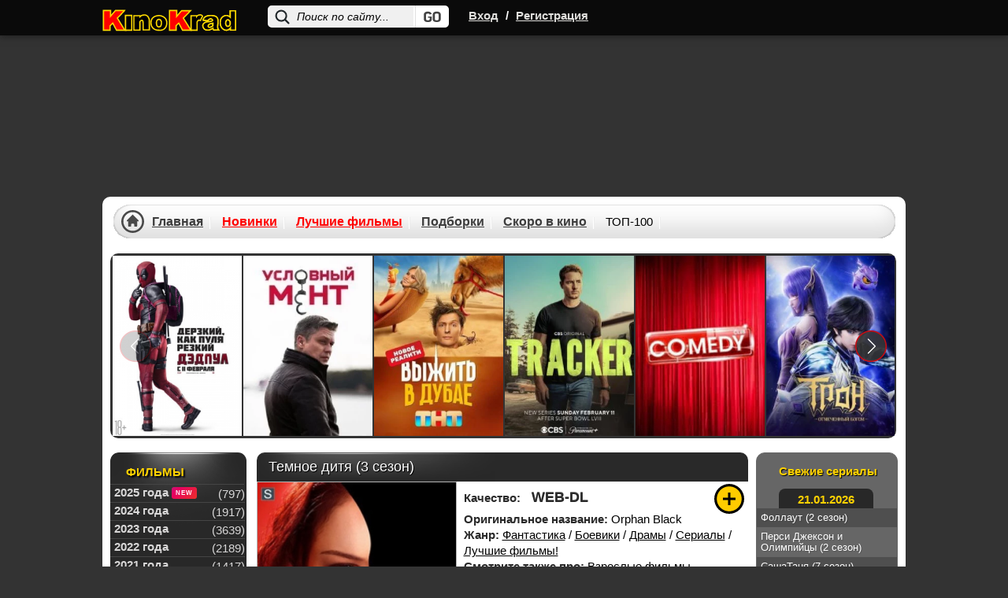

--- FILE ---
content_type: text/html; charset=utf-8
request_url: https://kinokrad.cc/281617-temnoe-ditya-3-sezon-2015.html
body_size: 18312
content:
<!DOCTYPE html>
<html xmlns="https://www.w3.org/1999/xhtml" xml:lang="ru" lang="ru">
    <head>
        <link href="/templates/kinokradcc/css/styles_base.css?v11137" rel="preload" as="style">
        <link href="/templates/kinokradcc/css/styles-optimized-adaptive.css?v11172" rel="preload" as="style">
        <link href="/templates/kinokradcc/css/styles1.css?v111362" rel="preload" as="style">
        <link href="/templates/kinokradcc/css/styles-optimized-cats.css?v11139" rel="preload" as="style">
        <link href="/templates/kinokradcc/css/slick.css?v11134" rel="preload" as="style">
        <link href="/templates/kinokradcc/images/placeholder.png" rel="preload" as="image">
        <link href="https://kinokrad.cc" rel="dns-prefetch">
        <link href="https://kinokrad.cc" rel="preconnect">
        
        <link href="https://kinokrad.cc/uploads/img/tb3/4dbd9f47af3161763b2dd2724dec53f1.webp" rel="preload" as="image">
        
        <title>Темное дитя (3 сезон) смотреть онлайн бесплатно все серии</title>
<meta name="charset" content="utf-8">
<meta name="title" content="Темное дитя (3 сезон) смотреть онлайн бесплатно все серии">
<meta name="description" content="Тема несправедливости жизни уже избита изрядно. Но как перестать говорить об это, если тут и там мы находит этому самые наглядные подтверждения? Главная героиня канадско-американского сериала «Темное дитя» 3 сезон – поистине несчастная девушка. За вс">
<meta name="keywords" content="">
<meta name="generator" content="DataLife Engine (https://dle-news.ru)">
<link rel="canonical" href="https://kinokrad.cc/281617-temnoe-ditya-3-sezon-2015.html">
<link rel="search" type="application/opensearchdescription+xml" title="КиноКрад - Фильмы и сериалы смотреть онлайн" href="https://kinokrad.cc/index.php?do=opensearch">
<meta property="twitter:card" content="summary">
<meta property="twitter:title" content="Темное дитя (3 сезон) смотреть онлайн бесплатно все серии">
<meta property="twitter:url" content="https://kinokrad.cc/281617-temnoe-ditya-3-sezon-2015.html">
<meta property="twitter:description" content="Тема несправедливости жизни уже избита изрядно. Но как перестать говорить об это, если тут и там мы находит этому самые наглядные подтверждения? Главная героиня канадско-американского сериала «Темное дитя» 3 сезон – поистине несчастная девушка. За всю свою не столь длительную жизнь она перенесла">
<meta property="og:type" content="article">
<meta property="og:site_name" content="КиноКрад - Фильмы и сериалы смотреть онлайн">
<meta property="og:title" content="Темное дитя (3 сезон) смотреть онлайн бесплатно все серии">
<meta property="og:url" content="https://kinokrad.cc/281617-temnoe-ditya-3-sezon-2015.html">
<meta property="og:description" content="Тема несправедливости жизни уже избита изрядно. Но как перестать говорить об это, если тут и там мы находит этому самые наглядные подтверждения? Главная героиня канадско-американского сериала «Темное дитя» 3 сезон – поистине несчастная девушка. За всю свою не столь длительную жизнь она перенесла">
        <meta name="viewport" content="width=device-width, initial-scale=1.0, maximum-scale=5.0">
        

        
        <link rel="icon" href="/templates/kinokradcc/images/favicon.ico" type="image/x-icon">  
        <link rel="stylesheet" href="/templates/kinokradcc/css/styles-optimized-adaptive.css?v11172">
        <link rel="stylesheet" href="/templates/kinokradcc/css/styles1.css?v111362">

        <link rel="stylesheet" href="/templates/kinokradcc/css/slick.css?v11134">
        <link rel="stylesheet" href="/templates/kinokradcc/css/styles-optimized-cats.css?v11139">
        <link rel="stylesheet" href="/templates/kinokradcc/css/styles_base.css?v11137">

        <script>
            let lazyScriptsSwitcher = true;
            let arrayToLazyLoad = [];
            if (window.matchMedia("(max-width: 768px)").matches) {
                lazyScriptsSwitcher = false;
            }
        </script>
        
        <style>@-webkit-keyframes notyf-fadeinup{0%{opacity:0;transform:translateY(25%)}to{opacity:1;transform:translateY(0)}}@keyframes notyf-fadeinup{0%{opacity:0;transform:translateY(25%)}to{opacity:1;transform:translateY(0)}}@-webkit-keyframes notyf-fadeinleft{0%{opacity:0;transform:translateX(25%)}to{opacity:1;transform:translateX(0)}}@keyframes notyf-fadeinleft{0%{opacity:0;transform:translateX(25%)}to{opacity:1;transform:translateX(0)}}@-webkit-keyframes notyf-fadeoutright{0%{opacity:1;transform:translateX(0)}to{opacity:0;transform:translateX(25%)}}@keyframes notyf-fadeoutright{0%{opacity:1;transform:translateX(0)}to{opacity:0;transform:translateX(25%)}}@-webkit-keyframes notyf-fadeoutdown{0%{opacity:1;transform:translateY(0)}to{opacity:0;transform:translateY(25%)}}@keyframes notyf-fadeoutdown{0%{opacity:1;transform:translateY(0)}to{opacity:0;transform:translateY(25%)}}@-webkit-keyframes ripple{0%{transform:scale(0) translateY(-45%) translateX(13%)}to{transform:scale(1) translateY(-45%) translateX(13%)}}@keyframes ripple{0%{transform:scale(0) translateY(-45%) translateX(13%)}to{transform:scale(1) translateY(-45%) translateX(13%)}}.notyf{position:fixed;top:0;left:0;height:100%;width:100%;color:#fff;z-index:9999;display:flex;flex-direction:column;align-items:flex-end;justify-content:flex-end;pointer-events:none;padding:0px}.notyf__icon--error,.notyf__icon--success{height:21px;width:21px;background:#fff;border-radius:50%;display:block;margin:0 auto;position:relative}.notyf__icon--error:after,.notyf__icon--error:before{content:"";background:currentColor;display:block;position:absolute;width:3px;border-radius:3px;left:9px;height:12px;top:5px}.notyf__icon--error:after{transform:rotate(-45deg)}.notyf__icon--error:before{transform:rotate(45deg)}.notyf__icon--success:after,.notyf__icon--success:before{content:"";background:currentColor;display:block;position:absolute;width:3px;border-radius:3px}.notyf__icon--success:after{height:6px;transform:rotate(-45deg);top:9px;left:6px}.notyf__icon--success:before{height:11px;transform:rotate(45deg);top:5px;left:10px}.notyf__toast{display:block;overflow:hidden;pointer-events:auto;-webkit-animation:.3s ease-in forwards notyf-fadeinup;animation:.3s ease-in forwards notyf-fadeinup;box-shadow:0 3px 7px 0 rgba(0,0,0,.25);position:relative;padding:0 15px;border-radius:2px;max-width:300px;transform:translateY(25%);flex-shrink:0}.notyf__toast--disappear{transform:translateY(0);-webkit-animation:.3s .25s forwards notyf-fadeoutdown;animation:.3s .25s forwards notyf-fadeoutdown}.notyf__toast--disappear .notyf__icon,.notyf__toast--disappear .notyf__message{-webkit-animation:.3s forwards notyf-fadeoutdown;animation:.3s forwards notyf-fadeoutdown;opacity:1;transform:translateY(0)}.notyf__toast--disappear .notyf__dismiss{-webkit-animation:.3s forwards notyf-fadeoutright;animation:.3s forwards notyf-fadeoutright;opacity:1;transform:translateX(0)}.notyf__toast--disappear .notyf__message{-webkit-animation-delay:50ms;animation-delay:50ms}.notyf__toast--upper{margin-bottom:20px}.notyf__toast--lower{margin-top:20px}.notyf__toast--dismissible .notyf__wrapper{padding-right:30px}.notyf__ripple{height:400px;width:400px;position:absolute;transform-origin:bottom right;right:0;top:0;border-radius:50%;transform:scale(0) translateY(-51%) translateX(13%);z-index:5;-webkit-animation:.4s ease-out forwards ripple;animation:.4s ease-out forwards ripple}.notyf__wrapper{display:flex;align-items:center;padding-top:17px;padding-bottom:17px;padding-right:15px;border-radius:3px;position:relative;z-index:10}.notyf__icon{width:22px;text-align:center;font-size:1.3em;opacity:0;-webkit-animation:.3s .3s forwards notyf-fadeinup;animation:.3s .3s forwards notyf-fadeinup;margin-right:13px}.notyf__dismiss{position:absolute;top:0;right:0;height:100%;width:26px;margin-right:-15px;-webkit-animation:.3s .35s forwards notyf-fadeinleft;animation:.3s .35s forwards notyf-fadeinleft;opacity:0}.notyf__dismiss-btn{background-color:rgba(0,0,0,.25);border:none;cursor:pointer;transition:opacity .2s,background-color .2s;outline:0;opacity:.35;height:100%;width:100%}.notyf__dismiss-btn:after,.notyf__dismiss-btn:before{content:"";background:#fff;height:12px;width:2px;border-radius:3px;position:absolute;left:calc(50% - 1px);top:calc(50% - 5px)}.notyf__dismiss-btn:after{transform:rotate(-45deg)}.notyf__dismiss-btn:before{transform:rotate(45deg)}.notyf__dismiss-btn:hover{opacity:.7;background-color:rgba(0,0,0,.15)}.notyf__dismiss-btn:active{opacity:.8}.notyf__message{vertical-align:middle;position:relative;opacity:0;-webkit-animation:.3s .25s forwards notyf-fadeinup;animation:.3s .25s forwards notyf-fadeinup;line-height:1.5em;color:#fff!important}@media only screen and (max-width:480px){.poster-br{float:none!important}.notyf{padding:0}.notyf__ripple{height:600px;width:600px;-webkit-animation-duration:.5s;animation-duration:.5s}.notyf__toast{max-width:none;border-radius:0;box-shadow:0 -2px 7px 0 rgba(0,0,0,.13);width:100%}.notyf__dismiss{width:56px}}            </style>
        
        <script>
          window.dataLayer = window.dataLayer || [];
          function gtag(){dataLayer.push(arguments);}
          gtag('js', new Date());
        
          gtag('config', 'G-B9GYBSK81C');
        </script>
    </head>
    <body class="no-flash">
        <!--noindex-->
        
        <!--/noindex--> 
    <style type="text/css">

        body {
            margin-top: 0!important;
            max-width: none!important;
            background-color: #333;
        }
        div#wrapper {
            z-index: 9;
        }
        div[id*=epom].epom-brend {
            z-index: -1!important;
            margin-top: 45px !important;
        }

        body>div[id*=epom-pushdown] {
            height: 100%!important;
            z-index: 0!important;
            width: 100%!important;
            position: absolute!important
        }

        div.epom-brend{margin-top: 40px !important;}

        .epom-brend>div[id*=epom] {
            z-index: -1!important
        }
        div[id*=epom] {
            position: sticky;
            text-align: center!important
        }
        @media (max-width: 900px) {
            .html-brend{margin-top:45px;}
            body #wrapper.bgmain {
                margin-top: 240px !important;
            }
        }
        @media (max-width: 620px) {
            body #wrapper.bgmain{
                margin-top: 225px !important;
            }
        }
        @media (max-width: 480px) {
            body #wrapper.bgmain {
                margin-top: 175px !important;
            }
        }
    </style>

        
<div class="head">
    <div id="wrapp" class="clearfix">
        <div class="k-logo-area left">
            <a href="/" class="k-logo no-war left"><img src="/templates/kinokradcc/images/logo-nowar.svg?4" fetchpriority="low" alt="logo" width="170" height="64"></a>
        </div>
		    <div class="search-block">
			<form name="searchform" method="post">
				<input type="hidden" name="do" value="search" />
				<input type="hidden" name="subaction" value="search" />
				<input name="story" id="story" class="inputsrch" value="Поиск по сайту..." onblur="if(this.value=='') this.value='Поиск по сайту...';" onfocus="if(this.value=='Поиск по сайту...') this.value='';" type="text" />
				<input title="Найти" alt="Найти" type="image" class="imginput" src="/templates/kinokradcc/images/dot.png" />
			</form>
		</div>
        <div class="left">
            <div class="k-reg left">
                <a rel="nofollow" onclick="openbox('openwindow'); return false" href="#" title="Вход">Вход</a>
                <span>/</span>
                <a href="https://kinokrad.cc/index.php?do=register">Регистрация</a>
            </div>
        </div>
        <div class="mobile-menu">
            <div class="search-menu">
                <svg width="36" height="36" viewBox="0 0 24 24" fill="none" xmlns="http://www.w3.org/2000/svg">
                    <path d="M19.875 18.6562L16.0938 14.875C16 14.8125 15.9062 14.75 15.8125 14.75H15.4062C16.375 13.625 17 12.125 17 10.5C17 6.9375 14.0625 4 10.5 4C6.90625 4 4 6.9375 4 10.5C4 14.0938 6.90625 17 10.5 17C12.125 17 13.5938 16.4062 14.75 15.4375V15.8438C14.75 15.9375 14.7812 16.0312 14.8438 16.125L18.625 19.9062C18.7812 20.0625 19.0312 20.0625 19.1562 19.9062L19.875 19.1875C20.0312 19.0625 20.0312 18.8125 19.875 18.6562ZM10.5 15.5C7.71875 15.5 5.5 13.2812 5.5 10.5C5.5 7.75 7.71875 5.5 10.5 5.5C13.25 5.5 15.5 7.75 15.5 10.5C15.5 13.2812 13.25 15.5 10.5 15.5Z" fill="#fff"/>
                </svg>
            </div>
            <div class="login-menu">
                <svg width="36" height="36" viewBox="0 0 24 24" fill="none" xmlns="http://www.w3.org/2000/svg">
                    <path d="M8.5 7.5V9.125H5.5C4.65625 9.125 4 9.8125 4 10.625V13.4062C4 14.2188 4.65625 14.9062 5.5 14.9062H8.5V16.5C8.5 17.8438 10.0938 18.5 11.0312 17.5625L15.5312 13.0625C16.125 12.5 16.125 11.5312 15.5312 10.9375L11.0312 6.4375C10.0938 5.5 8.5 6.1875 8.5 7.5ZM14.5 12L10 16.5V13.4062H5.5V10.625H10V7.5L14.5 12ZM17 18C18.6562 18 20 16.6562 20 15V9C20 7.34375 18.6562 6 17 6H14.375C14.1562 6 14 6.1875 14 6.375V7.125C14 7.34375 14.1562 7.5 14.375 7.5H17C17.8125 7.5 18.5 8.1875 18.5 9V15C18.5 15.8438 17.8125 16.5 17 16.5H14.375C14.1562 16.5 14 16.6875 14 16.875V17.625C14 17.8438 14.1562 18 14.375 18H17Z" fill="#fff"/>
                </svg>
            </div>
            <div class="bar-menu">
                <svg width="36" height="36" viewBox="0 0 24 24" fill="none" xmlns="http://www.w3.org/2000/svg">
                    <path d="M18.625 7.875C18.8125 7.875 19 7.71875 19 7.5V6.5C19 6.3125 18.8125 6.125 18.625 6.125H5.375C5.15625 6.125 5 6.3125 5 6.5V7.5C5 7.71875 5.15625 7.875 5.375 7.875H18.625ZM18.625 12.875C18.8125 12.875 19 12.7188 19 12.5V11.5C19 11.3125 18.8125 11.125 18.625 11.125H5.375C5.15625 11.125 5 11.3125 5 11.5V12.5C5 12.7188 5.15625 12.875 5.375 12.875H18.625ZM18.625 17.875C18.8125 17.875 19 17.7188 19 17.5V16.5C19 16.3125 18.8125 16.125 18.625 16.125H5.375C5.15625 16.125 5 16.3125 5 16.5V17.5C5 17.7188 5.15625 17.875 5.375 17.875H18.625Z" fill="#fff"/>
                </svg>
            </div>
        </div>
    </div>
</div>
<style>
.login button,.login__menu a {
    white-space: nowrap;
    text-align: center
}

#vid,.icons2,.icons3,.login button,.login__menu a,.login__row .fas,.login__social,.rek_top,.screens,.speedbar.lines,.stronk,.tabs li,.tabs li.current,.ul_related li {
    text-align: center
}

.login__caption a,a {
    text-decoration: underline
}

.best-cat-block .btn-best-cat:first-child,.komments,.leftblok_contener i,.qual-mark,.relatednews_title i,.title-column,.zagolovki,h1,h2,h3 {
    text-shadow: 1px 1px #000
}

.login {
    position: fixed;
    z-index: 9999;
    left: 50%;
    top: 50%;
    transform: translate(-50%,-50%);
    overflow: hidden;
    background-color: #585858;
    border-radius: 4px;
    width: 400px;
    box-shadow: 0 0 0 10px rgba(255,255,255,.2),0 15px 45px #000;
    display: none
}

.login .checkbox input,.login__header,.login__menu a,.login__social {
    background-color: #2b2b2b
}

.login__header {
    padding: 20px 40px
}

.login__title {
    font-size: 18px;
    font-weight: 600;
    padding: 1px 0;
    text-transform: capitalize;
    color: #fff;
    flex: 1
}

.login__content,.login__social {
    padding: 20px 40px
}

.comm-author,.comm-author a,.comm-three ul,.form-wrapper-tor button,.lightsearch-btn,.login button,.login__social-caption {
    text-transform: uppercase
}

.login__close {
    cursor: pointer;
    font-size: 24px;
    opacity: 1;
    margin-left: 20px;
    color: #fff;
}

.login__title a {
    border-bottom: 1px dotted var(--tt);
    margin-left: 10px;
    font-weight: 400;
    color: var(--tt)
}

.login__row {
    margin-bottom: 20px;
    position: relative;
    display: block;
    font-size: 14px;
    color: var(--tt)
}

.login__caption {
    font-size: 14px;
    color: #fff;
    margin-bottom: 10px
}

.login__caption a {
    margin-left: 6px;
    color: var(--accent-3)
}

.login__row .fas {
    opacity: .6;
    position: absolute;
    left: 0;
    bottom: 0;
    line-height: 40px;
    width: 40px
}

.login__row button,.restable {
    width: 100%
}

.login__social-caption {
    font-size: 11px;
    margin-bottom: 10px
}

.login__social-btns a {
    display: inline-block;
    margin: 0 3px;
    vertical-align: top
}

.login__social-btns img {
    display: block;
    width: 30px;
    height: 30px;
    border-radius: 50%
}

.login__avatar {
    width: 40px;
    height: 40px;
    border-radius: 50%;
    margin-right: 10px
}

.login__menu {
    padding-left: 35px;
    padding-right: 35px;
    margin-bottom: -10px
}

.login__menu li {
    flex: 1 1 0;
    min-width: auto;
    max-width: 100%;
    margin: 0 5px 10px
}

.login__menu a {
    display: block;
    border-radius: 6px;
    padding: 10px;
    text-decoration: none;
    box-shadow: inset 0 0 10px rgba(0,0,0,.1);
    font-size: 13px
}

.login__menu .fas {
    display: block;
    height: 30px;
    font-size: 24px;
    opacity: .3
}

.login input {
    width: 100%;
    color: #fff;
    background: #000;
    height: 40px;
    line-height: 40px;
    border-radius: 4px;
    padding: 0 15px;
    border: 0
}

.login .checkbox input,.login .checkbox input::before {
    border-radius: 10px;
    position: absolute;
    transition: .2s linear
}

#registration input {
    padding: 5px 15px
}

.login .checkbox {
    position: relative;
    padding-left: 50px
}

.login .checkbox input {
    appearance: none;
    -webkit-appearance: none;
    display: inline-block;
    height: 20px;
    width: 40px;
    cursor: pointer;
    box-shadow: inset 0 2px 5px rgba(0,0,0,.1);
    left: 0;
    top: 50%;
    margin-top: -10px
}

.highslide-controls a.disabled,.tabs li.current,.touchcarousel .arrow-holder.disabled,.touchcarousel .arrow-holder.disabled .arrow-icon {
    cursor: default
}

.login .checkbox input::before {
    content: '';
    width: 18px;
    height: 18px;
    left: 1px;
    top: 1px;
    background-color: #111
}

.login .checkbox input:checked,.login button {
    background-color: #8b3b32
}

.login *,.notyf,.notyf__toast {
    box-sizing: border-box
}

.login button {
    display: inline-flex;
    align-items: center;
    justify-content: center;
    cursor: pointer;
    padding: 0 20px;
    height: 40px;
    font-size: 12px;
    font-weight: 600;
    color: #fff;
    border-radius: 3px;
    box-shadow: none;
    letter-spacing: 1px
}

.login button:hover {
    background-color: #b33a2d;
    color: #fff;
    border-color: #b33a2d
}

.login .checkbox input:checked::before {
    left: 21px
}

.img-box,.img-fit-cover,.img-responsive,.img-wide {
    overflow: hidden;
    position: relative
}

.ai-center,.fx-middle {
    align-items: center
}

.d-flex,.fx-row {
    display: flex;
    flex-wrap: wrap;
    flex-direction: row
}
</style>
<div class="login login--not-logged d-none" id="openwindow" style="display:none;">
    <div class="login__header d-flex jc-space-between ai-center">
        <div class="login__title stretch-free-width ws-nowrap">Войти <a href="/?do=register">Регистрация</a></div>
        <div class="login__close" onclick="openbox('openwindow'); return false">X</div>
    </div>
    <form method="post">
        <div class="login__content">
            <div class="login__row">
                <div class="login__caption">Логин:</div>
                <div class="login__input"><input type="text" name="login_name" id="login_name" placeholder="Ваш логин"/></div>
                <span class="fas fa-user"></span>
            </div>
            <div class="login__row">
                <div class="login__caption">Пароль: <a href="https://kinokrad.cc/index.php?do=lostpassword">Забыли пароль?</a></div>
                <div class="login__input"><input type="password" name="login_password" id="login_password" placeholder="Ваш пароль" /></div>
                <span class="fas fa-lock"></span>
            </div>
            <label class="login__row checkbox" for="login_not_save">
                <input type="checkbox" name="login_not_save" id="login_not_save" value="1"/>
                <span>Не запоминать меня</span>
            </label>
            <div class="login__row">
                <button onclick="submit();" type="submit" title="Вход">Войти на сайт</button>
                <input name="login" type="hidden" id="login" value="submit" />
            </div>
        </div>

    </form>
</div>
<script type="text/javascript">
	function openbox(id){
		display = document.getElementById(id).style.display;

		if (display=='none'){
			document.getElementById(id).style.display='block';
		} else{
			document.getElementById(id).style.display='none';
		}
	}
</script>



        <div id="wrapper" class="bgmain list main showfull">
            <div id="middle" data-sticky_parent>
                <div id="contbox">
                    <div id="container">
                        <div id="content">
                            <div class="contenth1">
                                <div>
                                    
                                
                                    
                                    
                                    
                                    
                                    
                                </div>
                            </div>
                            

                            
                            
                            
                            <div id="dle-content"><div class="fullbox" itemscope itemtype="https://schema.org/Movie">
    <div class="fallsttitle"><h1 itemprop="name">Темное дитя (3 сезон) </h1></div>

    <div class="leftfull">
        <div class="bigposter" style="height:auto;">
            <picture>
                <img src="/uploads/img/tb3/4dbd9f47af3161763b2dd2724dec53f1.webp" alt="Темное дитя (3 сезон)" title="Темное дитя (3 сезон)" itemprop="image" width="250" height="375" >
            </picture>
            <div class="best-rating lenta-top">
                
                <div class="lenta">
                    <div class="edge-left"></div>
                    <div class="cont">5 сезон 10 серия</div>
                </div>
                
                <div class="kp"><span>KP:</span> 7.7</div>
                <div class="imdb"><span>IMDb:</span> 8.3</div>
            </div>
        </div> 
    </div>

    <div class="fullright">
        <ul class="janrfall">
            
            <li style="margin-top:10px;min-height: 28px">
                <span class="orange" style="margin: 8px 10px 0 0;">Качество:</span>
                <span class="orange"><span class="filmQuality WEB-DL" style="font-weight: 900;">WEB-DL</span></span>
            </li>
            
            <li><span class="orange">Оригинальное название:</span> Orphan Black</li>
            <li><span class="orange">Жанр:</span> <a href="https://kinokrad.cc/3-fantastika/">Фантастика</a> / <a href="https://kinokrad.cc/boevik-10/">Боевики</a> / <a href="https://kinokrad.cc/drama-4/">Драмы</a> / <a href="https://kinokrad.cc/4-serial/">Сериалы</a> / <a href="https://kinokrad.cc/5-luchshie/">Лучшие фильмы!</a></li>
             <li><span class="orange">Смотрите также про:</span> <a href="/podborki/vzroslye-1/">Взрослые фильмы</a></li>
             <li><span class="orange">Год:</span> <a href="https://kinokrad.cc/xfsearch/year/2015/">2015</a></li>
            <li><span class="orange">Страна:</span> <a href="https://kinokrad.cc/xfsearch/countries/%D0%BA%D0%B0%D0%BD%D0%B0%D0%B4%D0%B0/">Канада</a>, <a href="https://kinokrad.cc/xfsearch/countries/%D1%81%D1%88%D0%B0/">США</a></li>
            <li><span class="orange">Продолжительность:</span> 43 мин.</li>
            <li><span class="orange">Режиссёр:</span> <a href="https://kinokrad.cc/xfsearch/directors/%D0%B4%D0%B6%D0%BE%D0%BD%20%D1%84%D0%BE%D1%83%D1%81%D0%B5%D1%82/">Джон Фоусет</a>, <a href="https://kinokrad.cc/xfsearch/directors/%D1%82.%D0%B4%D0%B6.%20%D1%81%D0%BA%D0%BE%D1%82%D1%82/">Т.Дж. Скотт</a>, <a href="https://kinokrad.cc/xfsearch/directors/%D0%B4%D1%8D%D0%B2%D0%B8%D0%B4%20%D1%84%D1%80%D1%8D%D0%B9%D0%B7/">Дэвид Фрэйз</a></li>
            <span itemprop="director" style="display:none;">Джон Фоусет</span>
            <span itemprop="dateCreated" style="display:none;">2023-05-07</span>
            <li><span class="orange">Премьера:</span> <span>20-04-2015</span></li>
            <li><span class="orange">Перевод:</span> Профессиональный (многоголосый)</li>
            <li><span class="orange">Доступно на:</span> iPhone, iPad, Android и smartTV.</li>
        </ul>

        
        
        <div class="ratingtitle" style="padding-bottom:0;padding-top:5px;height: 54px">
            <span style="display: block;">Поставьте свою оценку:</span>
            <div class="ratingfull">
                <div id='ratig-layer-281617'>
	<div class="rating" itemprop="aggregateRating" itemscope itemtype="http://schema.org/AggregateRating">
		<ul class="unit-rating">
		<li class="current-rating" style="width:100%;">100</li>
		<li><a href="#" title="Плохо" class="r1-unit" onclick="doRate('1', '281617'); return false;">1</a></li>
		<li><a href="#" title="Плохо" class="r2-unit" onclick="doRate('2', '281617'); return false;">2</a></li>
		<li><a href="#" title="Приемлемо" class="r3-unit" onclick="doRate('3', '281617'); return false;">3</a></li>
		<li><a href="#" title="Приемлемо" class="r4-unit" onclick="doRate('4', '281617'); return false;">4</a></li>
		<li><a href="#" title="Средне" class="r5-unit" onclick="doRate('5', '281617'); return false;">5</a></li>
		<li><a href="#" title="Средне" class="r6-unit" onclick="doRate('6', '281617'); return false;">6</a></li>
		<li><a href="#" title="Хорошо" class="r7-unit" onclick="doRate('7', '281617'); return false;">7</a></li>
		<li><a href="#" title="Хорошо" class="r8-unit" onclick="doRate('8', '281617'); return false;">8</a></li>
		<li><a href="#" title="Отлично" class="r9-unit" onclick="doRate('9', '281617'); return false;">9</a></li>
		<li><a href="#" title="Отлично" class="r10-unit" onclick="doRate('10', '281617'); return false;">10</a></li>
		</ul><meta itemprop="itemReviewed" content="Темное дитя (3 сезон)"><meta itemprop="worstRating" content="1"><meta itemprop="ratingCount" content="113"><meta itemprop="ratingValue" content="10"><meta itemprop="bestRating" content="10">
	</div>
</div>
            </div>
        </div>
        <div class="rating-more"><b>Общий бал: 10</b> Проголосовало людей: <span id="vote-num-id-281617">113</span></div>
        
        <div class="favfullbox">
            <div class="falldate" title="Дата добавления">
                <div>Дата: <span style="color:#999;">07-05-2023, 18:11</span></div>
            </div>

            <div class="shortcommfull">
                0
            </div>
        </div>
      
    </div>

    <!--noindex-->
    <div class="favshoetbox1">
        
        
        <a class="favorfull_plus" rel="sidebar" onclick="return userRegistrationRedirect()" href="#" title="Требуется авторизация для добавления в закладки"></a>
        
    </div>
    <!--/noindex-->
</div>


<div class="fulltext" id="fulltext" itemprop="description">
    Тема несправедливости жизни уже избита изрядно. Но как перестать говорить об это, если тут и там мы находит этому самые наглядные подтверждения? Главная героиня канадско-американского сериала «Темное дитя» 3 сезон – поистине несчастная девушка. За всю свою не столь длительную жизнь она перенесла немало печальных происшествий, которые не по-детски закалили и воспитали ее. Она росла без матери и отца и не знала родительской ласки и опеки. Взрослая жизнь девушки также не отличается радужностью и счастливыми моментами. Плюс ко всем печалям, она случайно становится свидетелем суицида. К своему удивлению героиня обнаруживает, что погибшую не отличить от нее самой. Что ж, это будет ей на руку, ее жизнь может приобрести новые краски... И вот девушка решает выдать себя за погибшую. Но очень скоро оказывается, что идентичная внешность – далеко не все, что объединяет двух девушек...Все сезоны Темного дитя:1 сезон | 2 сезон | 3 сезон | 4 сезон | 5 сезон |
</div>
<div class="clr"></div>

<div class="screens">
    <div class="kadr">
        <span class="tit"></span>
    </div>
    <div class="roli btnmorescren clicked">
        <span class="tit"><left>Актеры:</left></span>
        <div class="bg"></div>
    </div>
    <div class="scrinover">
        <div class="screenshots-cont"><a onclick="return hs.expand(this)" href="/uploads/posts/2015-04/1429553536_a1.webp">
	<img src="/uploads/posts/2015-04/1429553536_a1.webp">
</a><a onclick="return hs.expand(this)" href="/uploads/posts/2015-04/1429553545_a2.webp">
	<img src="/uploads/posts/2015-04/1429553545_a2.webp">
</a><a onclick="return hs.expand(this)" href="/uploads/posts/2015-04/1429553486_a3.webp">
	<img src="/uploads/posts/2015-04/1429553486_a3.webp">
</a><a onclick="return hs.expand(this)" href="/uploads/posts/2015-04/1429553529_a4.webp">
	<img src="/uploads/posts/2015-04/1429553529_a4.webp">
</a><a onclick="return hs.expand(this)" href="/uploads/posts/2015-04/1429553473_a5.webp">
	<img src="/uploads/posts/2015-04/1429553473_a5.webp">
</a><a onclick="return hs.expand(this)" href="/uploads/posts/2015-04/1429553466_a6.webp">
	<img src="/uploads/posts/2015-04/1429553466_a6.webp">
</a></div>
        <div class="actors-cont"><div class="postactors"><span class="tit">Актерский состав:</span> <a href="https://kinokrad.cc/xfsearch/actors/%D1%82%D0%B0%D1%82%D1%8C%D1%8F%D0%BD%D0%B0%20%D0%BC%D0%B0%D1%81%D0%BB%D0%B0%D0%BD%D0%B8/">Татьяна Маслани</a>, <a href="https://kinokrad.cc/xfsearch/actors/%D0%B4%D0%B6%D0%BE%D1%80%D0%B4%D0%B0%D0%BD%20%D0%B4%D0%B6%D0%B0%D0%B2%D0%B0%D1%80%D0%B8%D1%81/">Джордан Джаварис</a>, <a href="https://kinokrad.cc/xfsearch/actors/%D0%BC%D0%B0%D1%80%D0%B8%D1%8F%20%D0%B4%D0%BE%D0%B9%D0%BB%20%D0%BA%D0%B5%D0%BD%D0%BD%D0%B5%D0%B4%D0%B8/">Мария Дойл Кеннеди</a>, <a href="https://kinokrad.cc/xfsearch/actors/%D0%B4%D0%B8%D0%BB%D0%B0%D0%BD%20%D0%B1%D1%80%D1%8E%D1%81/">Дилан Брюс</a>, <a href="https://kinokrad.cc/xfsearch/actors/%D0%BA%D0%B5%D0%B2%D0%B8%D0%BD%20%D1%85%D0%B0%D0%BD%D1%87%D0%B0%D1%80%D0%B4/">Кевин Ханчард</a>, <a href="https://kinokrad.cc/xfsearch/actors/%D1%81%D0%BA%D0%B0%D0%B9%D0%BB%D0%B5%D1%80%20%D1%83%D1%8D%D0%BA%D1%81%D0%BB%D0%B5%D1%80/">Скайлер Уэкслер</a>, <a href="https://kinokrad.cc/xfsearch/actors/%D1%8D%D0%B2%D0%B5%D0%BB%D0%B8%D0%BD%20%D0%B1%D1%80%D0%BE%D1%88%D1%83/">Эвелин Брошу</a></div></div>
    </div>
</div>




<!--noindex-->
<center style="padding-bottom: 16px;">
    
</center>
<!--/noindex-->

<div class="keyseo" style="margin-bottom: 0;">
    <strong>Смотреть онлайн Темное дитя (3 сезон) в хорошем качестве</strong>
</div>
<br>
<div id="amedia"></div>

<div class="btnvideobox">
    <div class="tabs">
        <ul class="film">
            
            <li class="color savename" data-iframe="https://www.youtube.com/embed/CA4TUQcXQeg"><a href="javascript:;" player-type="trailer">Трейлер</a></li>
        </ul>
        
    </div>

    <div class="player-more-item">
        <div class="player-more-item-inside">
            <div class="player-light">Свет</div>

            <div class="boxsocbut" rel="nofollow" id="shareurlid-466099">
                <!-- AddToAny BEGIN -->
                <div class="a2a_kit a2a_kit_size_32 a2a_default_style">
                    <a class="a2a_button_twitter"></a>
                    <a class="a2a_button_facebook"></a>

                    <a class="a2a_button_viber"></a>
                    <a class="a2a_button_whatsapp"></a>
                    <a class="a2a_button_telegram"></a>

                </div>
                <!-- AddToAny END -->
            </div>

        </div>
    </div>

    <div class="film">
        <div class="boxfilm">
            
            
                
                
                    
                        <div class="trailer-container" data-src="https://www.youtube.com/embed/CA4TUQcXQeg?autoplay=1" onclick="trailerPlayVideo()">
                            <img src="/templates/kinokradcc/images/placeholder.png" data-src="https://img.youtube.com/vi/CA4TUQcXQeg/hqdefault.jpg" width="480" height="360" class="lazyload" loading="lazy" alt="Video Thumbnail">
                            <button class="trailer-play-button" aria-label="Смотреть трейлер"></button>
                        </div>
                    
                    
                
            
        </div>
    </div>
    
    <!--noindex-->
    
        <div style="background: #353535; color: #fff; padding: 7px 10px; font-size: 14px; line-height: 19px;">
            <center><a href="/index.php?do=register">Зарегистрируйся</a> и смотри фильм без рекламы! Минимальное количество рекламы для зарегистрированных пользователей.</center>
        </div>
    
    <!--/noindex-->
    <style>
        #tab-1 {
            padding-bottom: 0 !important;
        }

        .boxsoc {
            border-top: 1px solid #535353 !important;
        }
    </style>

    <div class="warning-adblock-box">
        <div class="warning-adblock" style="display:none">
            <i class="fa-close close">X</i>
        </div>
    </div>
</div>

<!--noindex-->
<center style="padding-bottom: 16px; background: #1a1a1a; border-bottom: 1px solid #4c4c4c;">
    
</center>
<!--/noindex-->


<div class="morefilmsblok">
    <div class="morefilmsbox">
        <div class="morebb">
            <p class="podvideo">Рекомендуем к просмотру:</p>
            <div class="items">
                <a href="https://kinokrad.cc/272746-temnoe-ditya-1-sezon-.html" class="imgboxover" title="Темное дитя 1 сезон (1-10 серия)">
    <picture>
<img loading="lazy" class="lazyload" src="" data-src="/uploads/img/tb3/9c3dc4fda50281887c5aa33256d22e90.webp" alt="Темное дитя 1 сезон (1-10 серия) ������" >
</picture>
    <span class="titrel">Темное дитя 1 сезон (1-10 серия)</span>
    <div class="fader"></div>
</a><a href="https://kinokrad.cc/317674-temnoe-ditya-5-sezon-2017.html" class="imgboxover" title="Темное дитя (5 сезон)">
    <picture>
<img loading="lazy" class="lazyload" src="" data-src="/uploads/img/tb3/60219c8ca08f767b33e16e2dff9f09ef.webp" alt="Темное дитя (5 сезон) ������" >
</picture>
    <span class="titrel">Темное дитя (5 сезон)</span>
    <div class="fader"></div>
</a><a href="https://kinokrad.cc/272706-temnoe-ditya-2-sezon.html" class="imgboxover" title="Темное дитя 2 сезон (1-10 серия)">
    <picture>
<img loading="lazy" class="lazyload" src="" data-src="/uploads/img/tb3/6747811ef7246ba19885f5dbe3af6396.webp" alt="Темное дитя 2 сезон (1-10 серия) ������" >
</picture>
    <span class="titrel">Темное дитя 2 сезон (1-10 серия)</span>
    <div class="fader"></div>
</a><a href="https://kinokrad.cc/293617-temnoe-ditya-4-sezon-2016.html" class="imgboxover" title="Темное дитя (4 сезон)">
    <picture>
<img loading="lazy" class="lazyload" src="" data-src="/uploads/img/tb3/fdc3948aab269a65a5c39f2a536525ba.webp" alt="Темное дитя (4 сезон) ������" >
</picture>
    <span class="titrel">Темное дитя (4 сезон)</span>
    <div class="fader"></div>
</a><a href="https://kinokrad.cc/299050-virt-igra-ne-po-detski.html" class="imgboxover" title="Вирт: Игра не по-детски (2010)">
    <picture>
<img loading="lazy" class="lazyload" src="" data-src="/uploads/img/tb3/e78d9f97662df76b39ff06a6f49b1a9d.webp" alt="Вирт: Игра не по-детски (2010) ������" >
</picture>
    <span class="titrel">Вирт: Игра не по-детски (2010)</span>
    <div class="fader"></div>
</a>
            </div>
        </div>

    </div>
</div>

<div class="commblock">
    <div class="clr"></div>
    <div id="addcom" style="margin-top:0;">
        <form  method="post" name="dle-comments-form" id="dle-comments-form" ><div class="brdform">
	<div class="baseform">
		<div class="dcont"><span class="heading">Добавление комментария</span></div>
		<table class="tableform">
			
			<tr>
				<td class="label" style="width: auto!important;">
					Имя:<span class="impot">*</span>
				</td>
				<td><input type="text" name="name" id="name" class="f_input" aria-label="Ваше имя"></td>
			</tr>
			
			<tr>
				<td colspan="2" class="editorcomm"><div class="bb-editor">
<textarea name="comments" id="comments" cols="70" rows="10" aria-label="Ваш комментарий"></textarea>
</div></td>
			</tr>
			
			
			
		</table>
		<div class="fieldsubmit">
			<button type="submit" name="submit" class="fbutton" aria-label="Добавить комментарий"><span>Добавить</span></button>
		</div>
	</div>
</div>
		<input type="hidden" name="subaction" value="addcomment">
		<input type="hidden" name="post_id" id="post_id" value="281617"><input type="hidden" name="user_hash" value="ccc2a98eafbb74127f21d72ef5a7728bd9aa603e"></form>
    </div>
    
<div id="dle-ajax-comments"></div>

    <!--dlenavigationcomments-->
</div></div>
                            

                            
                            <div class="spbr fallsttitle"><div class="speedbar lines"><a href="https://kinokrad.cc/">Кинокрад</a> » <a href="https://kinokrad.cc/3-fantastika/">Фантастика</a> » Темное дитя (3 сезон)</div></div>
                            

                            
                            
                        </div>
                        <!-- #content-->
                        <div class="clr"></div>
                    </div>
                    <!-- #container-->

                    <div class="sidebar" id="sideLeft">
	<div class="leftmenubox">
		<div class="lefttitle" style="padding-top:5px;">ФИЛЬМЫ</div>
		<ul class="leftmenu">
            <li><a href="https://kinokrad.cc/filmy-2025/"><b class="newgif67">2025 года</b></a><div class="menucatcount">(797)<span class="wsh"></span></div></li><li><a href="https://kinokrad.cc/filmy-2024/"><b class="newgif66">2024 года</b></a><div class="menucatcount">(1917)<span class="wsh"></span></div></li><li><a href="https://kinokrad.cc/filmy-2023/"><b class="newgif15">2023 года</b></a><div class="menucatcount">(3639)<span class="wsh"></span></div></li><li><a href="https://kinokrad.cc/filmy-2022-10-05/"><b class="newgif17">2022 года</b></a><div class="menucatcount">(2189)<span class="wsh"></span></div></li><li><a href="https://kinokrad.cc/filmy-2021-304/"><b class="newgif13">2021 года</b></a><div class="menucatcount">(1417)<span class="wsh"></span></div></li><li><a href="https://kinokrad.cc/5-zarubezhnye/"><b class="newgif1">Зарубежные</b></a><div class="menucatcount">(5869)<span class="wsh"></span></div></li><li><a href="https://kinokrad.cc/4-serial/"><b class="newgif25">Сериалы</b></a><div class="menucatcount">(7836)<span class="wsh"></span></div></li><li><a href="https://kinokrad.cc/treylers-1/"><b class="newgif9">Трейлеры</b></a><div class="menucatcount">(1038)<span class="wsh"></span></div></li>
            <li><a href="/films-hd.html">HD фильмы</a></li>
        </ul>

        <!--noindex-->
        <div class="lefttitle" style="padding-top:15px;">Жанры</div>
        <ul class="leftmenu">
            <li><a href="https://kinokrad.cc/anime2/">Аниме</a><div class="menucatcount">(354)<span class="wsh"></span></div></li><li><a href="https://kinokrad.cc/biografiya3/">Биография</a><div class="menucatcount">(1194)<span class="wsh"></span></div></li><li><a href="https://kinokrad.cc/boevik-10/">Боевики</a><div class="menucatcount">(5585)<span class="wsh"></span></div></li><li><a href="https://kinokrad.cc/vestern-5/">Вестерны</a><div class="menucatcount">(253)<span class="wsh"></span></div></li><li><a href="https://kinokrad.cc/4-voennyy/">Военные</a><div class="menucatcount">(931)<span class="wsh"></span></div></li><li><a href="https://kinokrad.cc/3-detektiv/">Детективы</a><div class="menucatcount">(3583)<span class="wsh"></span></div></li><li><a href="https://kinokrad.cc/dokumentalny-3/">Документальные</a><div class="menucatcount">(866)<span class="wsh"></span></div></li><li><a href="https://kinokrad.cc/drama-4/">Драмы</a><div class="menucatcount">(16155)<span class="wsh"></span></div></li><li><a href="https://kinokrad.cc/istoriya-4/">Исторические</a><div class="menucatcount">(1254)<span class="wsh"></span></div></li><li><a href="https://kinokrad.cc/4-komediya/">Комедии</a><div class="menucatcount">(10958)<span class="wsh"></span></div></li><li><a href="https://kinokrad.cc/kriminal-6/">Криминальные</a><div class="menucatcount">(4838)<span class="wsh"></span></div></li><li><a href="https://kinokrad.cc/melodrama6/">Мелодрамы</a><div class="menucatcount">(5339)<span class="wsh"></span></div></li><li><a href="https://kinokrad.cc/1-mistika/">Мистические</a><div class="menucatcount">(745)<span class="wsh"></span></div></li><li><a href="https://kinokrad.cc/2-mult/">Мультфильмы</a><div class="menucatcount">(2463)<span class="wsh"></span></div></li><li><a href="https://kinokrad.cc/myuzikl-online2/">Мюзиклы</a><div class="menucatcount">(546)<span class="wsh"></span></div></li><li><a href="https://kinokrad.cc/4-priklyucheniya/">Приключения</a><div class="menucatcount">(3745)<span class="wsh"></span></div></li><li><a href="https://kinokrad.cc/3-semeynyy/">Семейные</a><div class="menucatcount">(2476)<span class="wsh"></span></div></li><li><a href="https://kinokrad.cc/2-sport/">Спортивные</a><div class="menucatcount">(623)<span class="wsh"></span></div></li><li><a href="https://kinokrad.cc/tvperedachi-online2/">ТВ - передачи</a><div class="menucatcount">(313)<span class="wsh"></span></div></li><li><a href="https://kinokrad.cc/2-trillers/">Триллеры</a><div class="menucatcount">(7829)<span class="wsh"></span></div></li><li><a href="https://kinokrad.cc/3-uzhasy/">Ужасы</a><div class="menucatcount">(3965)<span class="wsh"></span></div></li><li><a href="https://kinokrad.cc/3-fantastika/">Фантастика</a><div class="menucatcount">(3185)<span class="wsh"></span></div></li><li><a href="https://kinokrad.cc/4-fentezi/">Фэнтези</a><div class="menucatcount">(2902)<span class="wsh"></span></div></li>
        </ul>
        <!--/noindex-->
    </div>

    <!--noindex-->
    
    <div class="leftbox-comm-ind">
        <div class="leftbox-comm soon-in-movie">
            <div class="lefttitle2">Скоро на сайте</div>
            <div class="soondate"><a href="https://kinokrad.cc/472691-fallout.html"><picture>
<img loading="lazy" class="lazyload" src="" data-src="/uploads/posts/2024-04/fallout_amazon_poster.webp" alt="Фоллаут (2 сезон)" style="margin:0 8px;width:143px; height: 200px;" >
</picture><span class="titrel">Фоллаут (2 сезон)</span></a></div><div class="soondate"><a href="https://kinokrad.cc/471243-percy-jackson-and-the-olympians.html"><picture>
<img loading="lazy" class="lazyload" src="" data-src="/uploads/posts/2024-02/persi-dzhekson-i-olimpijcy.webp" alt="Перси Джексон и Олимпийцы (2 сезон)" style="margin:0 8px;width:143px; height: 200px;" >
</picture><span class="titrel">Перси Джексон и Олимпийцы (2 сезон)</span></a></div>

            <div style="display:block; padding:0 20px;" class="eshefilms2">
                <a href="/treylers-1/" style="margin-top:10px;"></a>
            </div>
        </div>
    </div>
    


    <div class="clr"></div>

    <div data-sticky_column>
        <br>
       
    </div>

    <!--/noindex-->
    <div class="clr"></div>

</div>
<!-- .sidebar#sideLeft -->
                    <div class="sidebar" id="sideRight">
	<div id="sideRight22">
		<div class="righttitle">Свежие сериалы</div>
		<a href="/4-serial/" class="date-today"></a>
		<div class="fresh-serials">
			<a href="https://kinokrad.cc/472691-fallout.html"><span>Фоллаут (2 сезон)</span><picture>
<img loading="lazy" class="lazyload" src="" data-src="/uploads/posts/2024-04/fallout_amazon_poster.webp "alt="Фоллаут (2 сезон)" style="margin:0 8px;width:143px; height: 200px;">
</picture></a><a href="https://kinokrad.cc/471243-percy-jackson-and-the-olympians.html"><span>Перси Джексон и Олимпийцы (2 сезон)</span><picture>
<img loading="lazy" class="lazyload" src="" data-src="/uploads/posts/2024-02/persi-dzhekson-i-olimpijcy.webp "alt="Перси Джексон и Олимпийцы (2 сезон)" style="margin:0 8px;width:143px; height: 200px;">
</picture></a><a href="https://kinokrad.cc/328715-sashatanya-7-sezon.html"><span>СашаТаня (7 сезон)</span><picture>
<img loading="lazy" class="lazyload" src="" data-src="/uploads/img/tb3/8eef80c4e7389e43b083d0e1eff8f68e.webp "alt="СашаТаня (7 сезон)" style="margin:0 8px;width:143px; height: 200px;">
</picture></a><a href="https://kinokrad.cc/469084-the-good-ship-murder.html"><span>Убийство на борту (2023)</span><picture>
<img loading="lazy" class="lazyload" src="" data-src="/uploads/posts/2023-11/ubiystvo-na-bortu-2023_168639_0.webp "alt="Убийство на борту (2023)" style="margin:0 8px;width:143px; height: 200px;">
</picture></a><a href="https://kinokrad.cc/470995-hijack.html"><span>Захваченный рейс (2 сезон)</span><picture>
<img loading="lazy" class="lazyload" src="" data-src="/uploads/posts/2024-02/zahvachennyj-rejs.webp "alt="Захваченный рейс (2 сезон)" style="margin:0 8px;width:143px; height: 200px;">
</picture></a><a href="https://kinokrad.cc/475216-high-potential.html"><span>Большой потенциал (2024)</span><picture>
<img loading="lazy" class="lazyload" src="" data-src="/uploads/posts/2024-09/1725484413-1323255428.webp "alt="Большой потенциал (2024)" style="margin:0 8px;width:143px; height: 200px;">
</picture></a><a href="https://kinokrad.cc/454593-uill-trent-1-sezon.html"><span>Уилл Трент (1-3 сезон)</span><picture>
<img loading="lazy" class="lazyload" src="" data-src="/uploads/img/tb3/02bcb7f3e20a798e175cadae719b84a3.webp "alt="Уилл Трент (1-3 сезон)" style="margin:0 8px;width:143px; height: 200px;">
</picture></a><a href="https://kinokrad.cc/475245-tell-me-lies.html"><span>Соври мне (2 сезон)</span><picture>
<img loading="lazy" class="lazyload" src="" data-src="/uploads/posts/2024-09/1725573024-705386252.webp "alt="Соври мне (2 сезон)" style="margin:0 8px;width:143px; height: 200px;">
</picture></a><a href="https://kinokrad.cc/478662-sklif.html"><span>Склиф 1 сезон (2025)</span><picture>
<img loading="lazy" class="lazyload" src="" data-src="/uploads/posts/2025-12/1766480520-1513163318.webp "alt="Склиф 1 сезон (2025)" style="margin:0 8px;width:143px; height: 200px;">
</picture></a><a href="https://kinokrad.cc/468864-murdoch-mysteries.html"><span>Расследование Мердока 17 сезон</span><picture>
<img loading="lazy" class="lazyload" src="" data-src="/uploads/posts/2023-10/rassledovanija-merdoka.webp "alt="Расследование Мердока 17 сезон" style="margin:0 8px;width:143px; height: 200px;">
</picture></a><a href="https://kinokrad.cc/474148-industry.html"><span>Индустрия (3 сезон)</span><picture>
<img loading="lazy" class="lazyload" src="" data-src="/uploads/posts/2024-07/1720466752-1479007740.webp "alt="Индустрия (3 сезон)" style="margin:0 8px;width:143px; height: 200px;">
</picture></a><a href="https://kinokrad.cc/471024-after-the-flood.html"><span>После потопа сериал (2024)</span><picture>
<img loading="lazy" class="lazyload" src="" data-src="/uploads/posts/2024-02/posle-potopa.webp "alt="После потопа сериал (2024)" style="margin:0 8px;width:143px; height: 200px;">
</picture></a><a href="https://kinokrad.cc/470580-call-the-midwife.html"><span>Вызовите акушерку (13 сезон)</span><picture>
<img loading="lazy" class="lazyload" src="" data-src="/uploads/posts/2024-01/vyzovite-akusherku.webp "alt="Вызовите акушерку (13 сезон)" style="margin:0 8px;width:143px; height: 200px;">
</picture></a><a href="https://kinokrad.cc/472655-the-rookie-7-sez.html"><span>Новичок (7 сезон)</span><picture>
<img loading="lazy" class="lazyload" src="" data-src="/uploads/posts/2024-04/1714028592_novichok.webp "alt="Новичок (7 сезон)" style="margin:0 8px;width:143px; height: 200px;">
</picture></a><a href="https://kinokrad.cc/475193-piligrim.html"><span>Пилигрим (2 сезон)</span><picture>
<img loading="lazy" class="lazyload" src="" data-src="/uploads/posts/2024-09/1725401894-1574828081.webp "alt="Пилигрим (2 сезон)" style="margin:0 8px;width:143px; height: 200px;">
</picture></a><a href="https://kinokrad.cc/287253-nochnoy-administrator-1-sezon-2016.html"><span>Ночной администратор (1 сезон)</span><picture>
<img loading="lazy" class="lazyload" src="" data-src="/uploads/img/tb3/ff0290d393fa437940669f2f6bcf2cf8.webp "alt="Ночной администратор (1 сезон)" style="margin:0 8px;width:143px; height: 200px;">
</picture></a><a href="https://kinokrad.cc/475502-landman.html"><span>Землевладелец (2024)</span><picture>
<img loading="lazy" class="lazyload" src="" data-src="/uploads/posts/2024-09/2731414.webp "alt="Землевладелец (2024)" style="margin:0 8px;width:143px; height: 200px;">
</picture></a><a href="https://kinokrad.cc/471233-metoda-markovic-hojer.html"><span>Метод Марковича: Хойер сериал (2024)</span><picture>
<img loading="lazy" class="lazyload" src="" data-src="/uploads/posts/2024-02/10639670.webp "alt="Метод Марковича: Хойер сериал (2024)" style="margin:0 8px;width:143px; height: 200px;">
</picture></a><a href="https://kinokrad.cc/361391-vlast-v-nochnom-gorode-kniga-chetvertaya-sila-1-sezon.html"><span>Власть в ночном городе. Книга четвёртая: Сила (1 сезон)</span><picture>
<img loading="lazy" class="lazyload" src="" data-src="/uploads/img/tb3/d3f577ddece4202432820ceea2652bc2.webp "alt="Власть в ночном городе. Книга четвёртая: Сила (1 сезон)" style="margin:0 8px;width:143px; height: 200px;">
</picture></a><a href="https://kinokrad.cc/475205-9-1-1.html"><span>911 служба спасения (8 сезон)</span><picture>
<img loading="lazy" class="lazyload" src="" data-src="/uploads/posts/2024-09/1725482944-733647634.webp "alt="911 служба спасения (8 сезон)" style="margin:0 8px;width:143px; height: 200px;">
</picture></a>
		</div>
	</div>

	
	<div class="clr"></div>

</div>
                </div>
                <div class="clr"></div>
            </div>


            
            <div class="slides-block">
                <div class="slides">
                    <div class="item"><a href="https://kinokrad.cc/284495-dedpul-2016-02-03.html" title="Дэдпул (2016)">
<img loading="lazy" class="lazyload poster" src="/templates/kinokradcc/images/placeholder.png" data-src="/uploads/img/tb3/96e603cb6dc7fad029dbe73d9f2f77c7.webp" width="164" height="229" alt="Дэдпул (2016)" >
</a></div><div class="item"><a href="https://kinokrad.cc/466695-uslovnyj-ment.html" title="Условный мент 1-6 сезон (2019)">
<img loading="lazy" class="lazyload poster" src="/templates/kinokradcc/images/placeholder.png" data-src="/uploads/posts/2023-07/uslovnyj-ment.webp" width="164" height="229" alt="Условный мент 1-6 сезон (2019)" >
</a></div><div class="item"><a href="https://kinokrad.cc/467073-vyzhit-v-dubae.html" title="Выжить в Дубае (2023)">
<img loading="lazy" class="lazyload poster" src="/templates/kinokradcc/images/placeholder.png" data-src="/uploads/posts/2023-08/vyzhit-v-dubae.webp" width="164" height="229" alt="Выжить в Дубае (2023)" >
</a></div><div class="item"><a href="https://kinokrad.cc/471033-tracker.html" title="Следопыт сериал (2024)">
<img loading="lazy" class="lazyload poster" src="/templates/kinokradcc/images/placeholder.png" data-src="/uploads/posts/2024-02/sledopyt.webp" width="164" height="229" alt="Следопыт сериал (2024)" >
</a></div><div class="item"><a href="https://kinokrad.cc/309434-kamedi-klab-12-sezon-2015.html" title="Камеди клаб (12 сезон)">
<img loading="lazy" class="lazyload poster" src="/templates/kinokradcc/images/placeholder.png" data-src="/uploads/img/tb3/ba09c5bfa937bd1c5cc903ec9ee3899d.webp" width="164" height="229" alt="Камеди клаб (12 сезон)" >
</a></div><div class="item"><a href="https://kinokrad.cc/467533-shen-yin-wang-zuo.html" title="Трон, отмеченный богом (2022)">
<img loading="lazy" class="lazyload poster" src="/templates/kinokradcc/images/placeholder.png" data-src="/uploads/posts/2023-08/tron-otmechennyj-bogom.webp" width="164" height="229" alt="Трон, отмеченный богом (2022)" >
</a></div><div class="item"><a href="https://kinokrad.cc/468864-murdoch-mysteries.html" title="Расследование Мердока 17 сезон">
<img loading="lazy" class="lazyload poster" src="/templates/kinokradcc/images/placeholder.png" data-src="/uploads/posts/2023-10/rassledovanija-merdoka.webp" width="164" height="229" alt="Расследование Мердока 17 сезон" >
</a></div><div class="item"><a href="https://kinokrad.cc/470570-mayor-of-kingstown.html" title="Мэр Кингстауна (3 сезон)">
<img loading="lazy" class="lazyload poster" src="/templates/kinokradcc/images/placeholder.png" data-src="/uploads/posts/2024-01/mjer-kingstauna.webp" width="164" height="229" alt="Мэр Кингстауна (3 сезон)" >
</a></div><div class="item"><a href="https://kinokrad.cc/468536-moshenniki.html" title="Мошенники сериал (2023)">
<img loading="lazy" class="lazyload poster" src="/templates/kinokradcc/images/placeholder.png" data-src="/uploads/posts/2023-10/moshenniki.webp" width="164" height="229" alt="Мошенники сериал (2023)" >
</a></div><div class="item"><a href="https://kinokrad.cc/469078-mama-budet-protiv.html" title="Мама будет против (2023)">
<img loading="lazy" class="lazyload poster" src="/templates/kinokradcc/images/placeholder.png" data-src="/uploads/posts/2023-11/mama-budet-protiv.webp" width="164" height="229" alt="Мама будет против (2023)" >
</a></div><div class="item"><a href="https://kinokrad.cc/328850-odnazhdy-v-rossii-8-sezon.html" title="Однажды в России (8 сезон)">
<img loading="lazy" class="lazyload poster" src="/templates/kinokradcc/images/placeholder.png" data-src="/uploads/img/tb3/536fabe30ead0263e20b2a89cfa85d0d.webp" width="164" height="229" alt="Однажды в России (8 сезон)" >
</a></div><div class="item"><a href="https://kinokrad.cc/467951-avatar-3.html" title="Аватар 3 (2025)">
<img loading="lazy" class="lazyload poster" src="/templates/kinokradcc/images/placeholder.png" data-src="/uploads/posts/2023-09/avatar-3.webp" width="164" height="229" alt="Аватар 3 (2025)" >
</a></div><div class="item"><a href="https://kinokrad.cc/322103-morskaya-policiya-specotdel-20-sezon.html" title="Морская полиция: Спецотдел (1-22 сезон)">
<img loading="lazy" class="lazyload poster" src="/templates/kinokradcc/images/placeholder.png" data-src="/uploads/img/tb3/3efa08c8df8d49626c42b6587ebc4330.webp" width="164" height="229" alt="Морская полиция: Спецотдел (1-22 сезон)" >
</a></div><div class="item"><a href="https://kinokrad.cc/270117-bolshoy-kush.html" title="Большой куш (2001)">
<img loading="lazy" class="lazyload poster" src="/templates/kinokradcc/images/placeholder.png" data-src="/uploads/img/tb3/836f22ed7cfe93df293e9b79d9c9f5f1.webp" width="164" height="229" alt="Большой куш (2001)" >
</a></div><div class="item"><a href="https://kinokrad.cc/328715-sashatanya-7-sezon.html" title="СашаТаня (7 сезон)">
<img loading="lazy" class="lazyload poster" src="/templates/kinokradcc/images/placeholder.png" data-src="/uploads/img/tb3/8eef80c4e7389e43b083d0e1eff8f68e.webp" width="164" height="229" alt="СашаТаня (7 сезон)" >
</a></div><div class="item"><a href="https://kinokrad.cc/475216-high-potential.html" title="Большой потенциал (2024)">
<img loading="lazy" class="lazyload poster" src="/templates/kinokradcc/images/placeholder.png" data-src="/uploads/posts/2024-09/1725484413-1323255428.webp" width="164" height="229" alt="Большой потенциал (2024)" >
</a></div><div class="item"><a href="https://kinokrad.cc/260050-piraty-karibskogo-morya-sunduk-mertveca.html" title="Пираты Карибского моря: Сундук мертвеца (2006)">
<img loading="lazy" class="lazyload poster" src="/templates/kinokradcc/images/placeholder.png" data-src="/uploads/img/tb3/5beba34798a4ed3efc6000ca751e63ff.webp" width="164" height="229" alt="Пираты Карибского моря: Сундук мертвеца (2006)" >
</a></div><div class="item"><a href="https://kinokrad.cc/270819-gladiator.html" title="Гладиатор (2000)">
<img loading="lazy" class="lazyload poster" src="/templates/kinokradcc/images/placeholder.png" data-src="/uploads/img/tb3/ad5af7c4b663bf74ab5f4d01416afee9.webp" width="164" height="229" alt="Гладиатор (2000)" >
</a></div><div class="item"><a href="https://kinokrad.cc/467866-chernoe-oblako.html" title="Черное облако (1 сезон)">
<img loading="lazy" class="lazyload poster" src="/templates/kinokradcc/images/placeholder.png" data-src="/uploads/posts/2023-09/chernoe-oblako.webp" width="164" height="229" alt="Черное облако (1 сезон)" >
</a></div><div class="item"><a href="https://kinokrad.cc/331613-zakon-i-poryadok.-specialnyy-korpus-16-sezon.html" title="Закон и порядок. Специальный корпус (24 сезон 19 серия)">
<img loading="lazy" class="lazyload poster" src="/templates/kinokradcc/images/placeholder.png" data-src="/uploads/img/tb3/762b5734b2c77ab2e3cd915fa531d907.webp" width="164" height="229" alt="Закон и порядок. Специальный корпус (24 сезон 19 серия)" >
</a></div><div class="item"><a href="https://kinokrad.cc/470420-volshebnyj-uchastok.html" title="Волшебный участок (2 сезон)">
<img loading="lazy" class="lazyload poster" src="/templates/kinokradcc/images/placeholder.png" data-src="/uploads/posts/2024-01/volshebnyj-uchastok.webp" width="164" height="229" alt="Волшебный участок (2 сезон)" >
</a></div><div class="item"><a href="https://kinokrad.cc/477893-predator-badlands.html" title="Хищник: Пустоши (2025)">
<img loading="lazy" class="lazyload poster" src="/templates/kinokradcc/images/placeholder.png" data-src="/uploads/posts/2025-04/1745581490-2008635650.webp" width="164" height="229" alt="Хищник: Пустоши (2025)" >
</a></div><div class="item"><a href="https://kinokrad.cc/469340-poljarnyj.html" title="Полярный 3 сезон (2023)">
<img loading="lazy" class="lazyload poster" src="/templates/kinokradcc/images/placeholder.png" data-src="/uploads/posts/2023-11/1699984429_poljarnyj.webp" width="164" height="229" alt="Полярный 3 сезон (2023)" >
</a></div><div class="item"><a href="https://kinokrad.cc/469159-spongebob-squarepants.html" title="Губка Боб квадратные штаны (1999)">
<img loading="lazy" class="lazyload poster" src="/templates/kinokradcc/images/placeholder.png" data-src="/uploads/posts/2023-11/gubka-bob-kvadratnye-shtany.webp" width="164" height="229" alt="Губка Боб квадратные штаны (1999)" >
</a></div>
                </div>
            </div>
            

            <div id="header">
                <div class="headermenu">
                    <ul class="topmenu">
                        <li><a href="/">Главная</a></li>
                        <li><a href="/filmy-2025/" style="color:red;">Новинки</a></li>
                        <li><a href="/5-luchshie/" style="color:red;">Лучшие фильмы</a></li>
                        <li><a href="/podborki/">Подборки</a></li>
                        <li><a href="/kino-premery3/">Скоро в кино</a></li>
                        <li class="sublnk">
                            <span>ТОП-100</span>
                            <ul style="display: none;">
                                <li><a href="/comments/">По комментариям</a></li>
                                <li><a href="/views-films/">По просмотрам</a></li>
                                <li><a href="/rating-films-online/">По рейтингу</a></li>
                                <li><a href="/rating-films-online-2020/">ТОП 2020</a></li>
                                <li><a href="/rating-films-online-2021/">ТОП 2021</a></li>
                                <li><a href="/rating-films-onlin-2022/">ТОП 2022</a></li>
                                <li><a href="/rating-films-online-2023/">ТОП 2023</a></li>
                                <li><a href="/rating-films-online-2024.html">ТОП 2024</a></li>
                                <li><a href="/rating-films-online-2025.html">ТОП 2025</a></li>
                            </ul>
                        </li>
                    </ul>
                </div>
            </div>
            <div id="footer">
                <div class="ftrbox" style="text-align:center;">
                    <ul class="ftrmenu">
                        <li><a href="/">Главная</a></li>
                        <li><a href="/?do=feedback">Правообладателям</a></li>
                        <li><a href="/?do=register">Регистрация</a></li>
                    </ul>
                </div>
            </div>
        </div>

        <div id="scroller" class="b-top" style="display:none;"><span class="b-top-but"></span></div>
        
        
<script src="/engine/classes/js/jquery3.js?v=12"></script>
<script src="/engine/classes/js/dle_js.js?v=12" defer></script>
<script src="/engine/classes/highslide/highslide.js?v=12" defer></script>
<script type="application/ld+json">{"@context":"https://schema.org","@graph":[{"@type":"BreadcrumbList","@context":"https://schema.org/","itemListElement":[{"@type":"ListItem","position":1,"item":{"@id":"https://kinokrad.cc/","name":"Кинокрад"}},{"@type":"ListItem","position":2,"item":{"@id":"https://kinokrad.cc/3-fantastika/","name":"Фантастика"}},{"@type":"ListItem","position":3,"item":{"@id":"https://kinokrad.cc/281617-temnoe-ditya-3-sezon-2015.html","name":"Темное дитя (3 сезон)"}}]}]}</script>
        <script>
<!--
var dle_root       = '/';
var dle_admin      = '';
var dle_login_hash = 'ccc2a98eafbb74127f21d72ef5a7728bd9aa603e';
var dle_group      = 5;
var dle_skin       = 'kinokradcc';
var dle_wysiwyg    = '-1';
var quick_wysiwyg  = '2';
var dle_min_search = '4';
var dle_act_lang   = ["Да", "Нет", "Ввод", "Отмена", "Сохранить", "Удалить", "Загрузка. Пожалуйста, подождите..."];
var menu_short     = 'Быстрое редактирование';
var menu_full      = 'Полное редактирование';
var menu_profile   = 'Просмотр профиля';
var menu_send      = 'Отправить сообщение';
var menu_uedit     = 'Админцентр';
var dle_info       = 'Информация';
var dle_confirm    = 'Подтверждение';
var dle_prompt     = 'Ввод информации';
var dle_req_field  = ["Заполните поле с именем", "Заполните поле с сообщением", "Заполните поле с темой сообщения"];
var dle_del_agree  = 'Вы действительно хотите удалить? Данное действие невозможно будет отменить';
var dle_spam_agree = 'Вы действительно хотите отметить пользователя как спамера? Это приведёт к удалению всех его комментариев';
var dle_c_title    = 'Отправка жалобы';
var dle_complaint  = 'Укажите текст Вашей жалобы для администрации:';
var dle_mail       = 'Ваш e-mail:';
var dle_big_text   = 'Выделен слишком большой участок текста.';
var dle_orfo_title = 'Укажите комментарий для администрации к найденной ошибке на странице:';
var dle_p_send     = 'Отправить';
var dle_p_send_ok  = 'Уведомление успешно отправлено';
var dle_save_ok    = 'Изменения успешно сохранены. Обновить страницу?';
var dle_reply_title= 'Ответ на комментарий';
var dle_tree_comm  = '0';
var dle_del_news   = 'Удалить статью';
var dle_sub_agree  = 'Вы действительно хотите подписаться на комментарии к данной публикации?';
var dle_captcha_type  = '0';
var dle_share_interesting  = ["Поделиться ссылкой на выделенный текст", "Twitter", "Facebook", "Вконтакте", "Прямая ссылка:", "Нажмите правой клавишей мыши и выберите «Копировать ссылку»"];
var DLEPlayerLang     = {prev: 'Предыдущий',next: 'Следующий',play: 'Воспроизвести',pause: 'Пауза',mute: 'Выключить звук', unmute: 'Включить звук', settings: 'Настройки', enterFullscreen: 'На полный экран', exitFullscreen: 'Выключить полноэкранный режим', speed: 'Скорость', normal: 'Обычная', quality: 'Качество', pip: 'Режим PiP'};
var allow_dle_delete_news   = false;
var dle_search_delay   = false;
var dle_search_value   = '';
jQuery(function($){

hs.graphicsDir = '/engine/classes/highslide/graphics/';
hs.wrapperClassName = 'rounded-white';
hs.outlineType = 'rounded-white';
hs.numberOfImagesToPreload = 0;
hs.captionEval = 'this.thumb.alt';
hs.showCredits = false;
hs.align = 'center';
hs.transitions = ['expand', 'crossfade'];

hs.lang = { loadingText : 'Загрузка...', playTitle : 'Просмотр слайдшоу (пробел)', pauseTitle:'Пауза', previousTitle : 'Предыдущее изображение', nextTitle :'Следующее изображение',moveTitle :'Переместить', closeTitle :'Закрыть (Esc)',fullExpandTitle:'Развернуть до полного размера',restoreTitle:'Кликните для закрытия картинки, нажмите и удерживайте для перемещения',focusTitle:'Сфокусировать',loadingTitle:'Нажмите для отмены'
};
hs.slideshowGroup='fullnews'; hs.addSlideshow({slideshowGroup: 'fullnews', interval: 4000, repeat: false, useControls: true, fixedControls: 'fit', overlayOptions: { opacity: .75, position: 'bottom center', hideOnMouseOut: true } });

});
//-->
</script>
        
        <script src="/templates/kinokradcc/soon-tv/soon-tv.js?2"></script>
        <script async type="text/javascript" src="/templates/kinokradcc/js/lazysizes.min.js"></script>
        <script defer type="text/javascript" src="/templates/kinokradcc/js/sticky.js"></script>
        <script defer type="text/javascript" src="/templates/kinokradcc/js/libs.js?v2997"></script>
        <script>
            // add fullstory script with dynamic THEME
            let fullstorySrc = "/templates/kinokradcc/js/libs-fullstory.js?3";
            arrayToLazyLoad.push({
                src: fullstorySrc,
                async: true,
                onDom:lazyScriptsSwitcher
            });
        </script>


        
        <script type="text/javascript" defer src="/templates/kinokradcc/js/slick.min.js?3"></script>
        

        <script type="text/javascript">
            arrayToLazyLoad.push({
                src: 'https://www.googletagmanager.com/gtag/js?id=G-B9GYBSK81C',
                async: true,
                onDom: lazyScriptsSwitcher
            });
            function userRegistrationRedirect() {
                window.location.href = '/index.php?do=register';
                return false;
            }

            function MyCopyText() {
                let target_text = window.getSelection(),
                    add_text = '<br><br> Источник: ' + document.location.href,
                    out_text = target_text + add_text,
                    fake = document.createElement('div');

                fake.style.position = 'absolute';
                fake.style.left = '-99999px';
                document.body.appendChild(fake);
                fake.innerHTML = out_text;
                target_text.selectAllChildren(fake);

                window.setTimeout(function () {
                    document.body.removeChild(fake);
                }, 100);
            }
            if (![1,2,3].includes(dle_group)) {
                document.addEventListener('copy', MyCopyText);
            }

            var scriptLoadedMap = {};

            //Lazy load scripts
            function lazyLoadScripts(triggeredEvent) {
                
                let im = new Image();
                    im.src = "https://counter.yadro.ru/hit?t26.6;r"+escape(document.referrer)+((typeof(screen)=="undefined")?"":";s"+screen.width+"*"+screen.height+"*"+(screen.colorDepth?screen.colorDepth:screen.pixelDepth))+";u"+escape(document.URL)+";h"+escape(document.title.substring(0,150))+";"+Math.random();

                for (var i = 0; i < arrayToLazyLoad.length; i++) {
                    var script = arrayToLazyLoad[i];
                    if (!scriptLoadedMap[script.src]) {
                        var scriptTag = document.createElement("script");
                        scriptTag.src = script.src;
                        scriptTag.async = script.async;
                        document.head.appendChild(scriptTag);
                        scriptLoadedMap[script.src] = true;
                    }
                }
            }

            var domContentLoaded = false;
            var mouseMove = false;
            var scroll = false;
            var touchAction = false;
            function handleDomContentLoaded() {
                setTimeout(function() {
                    if (!domContentLoaded) {
                        domContentLoaded = true;
                        lazyLoadScripts("DOMContentLoaded");
                        removeListeners();
                    }
                }, 1000);
            }

            function handleMouseMove() {
                mouseMove = true;
                lazyLoadScripts("MouseMove");
                removeListeners();
            }

            function handleScroll() {
                scroll = true;
                lazyLoadScripts("Scroll");
                removeListeners();
            }

            function handleTouchAction() {
                touchAction = true;
                lazyLoadScripts("TouchAction");
                removeListeners();
            }

            function addListeners() {
                if (lazyScriptsSwitcher) {
                    document.addEventListener("DOMContentLoaded", handleDomContentLoaded);
                }
                document.addEventListener("mousemove", handleMouseMove);
                document.addEventListener("scroll", handleScroll);
                document.addEventListener("touchstart", handleTouchAction);
            }

            function removeListeners() {
                if (lazyScriptsSwitcher) {
                    document.removeEventListener("DOMContentLoaded", handleDomContentLoaded);
                }
                document.removeEventListener("mousemove", handleMouseMove);
                document.removeEventListener("scroll", handleScroll);
                document.removeEventListener("touchstart", handleTouchAction);
            }

            addListeners();
        </script>

        <script async src="https://static.addtoany.com/menu/page.js"></script>
        
    <script defer src="https://static.cloudflareinsights.com/beacon.min.js/vcd15cbe7772f49c399c6a5babf22c1241717689176015" integrity="sha512-ZpsOmlRQV6y907TI0dKBHq9Md29nnaEIPlkf84rnaERnq6zvWvPUqr2ft8M1aS28oN72PdrCzSjY4U6VaAw1EQ==" data-cf-beacon='{"version":"2024.11.0","token":"fd2431a6753f4f6881475b71bbc08362","r":1,"server_timing":{"name":{"cfCacheStatus":true,"cfEdge":true,"cfExtPri":true,"cfL4":true,"cfOrigin":true,"cfSpeedBrain":true},"location_startswith":null}}' crossorigin="anonymous"></script>
</body>
</html>

--- FILE ---
content_type: application/javascript
request_url: https://kinokrad.cc/templates/kinokradcc/soon-tv/soon-tv.js?2
body_size: 260
content:
var soon_id = $('#soon-tv-ajax').data('soon-id');
 
var soon_hash = $('#soon-tv-ajax').data('soon-hash');

var soon_season = $('#soon-tv-ajax').data('soon-season');

if (soon_id) {

    var data = { action: '3', user_hash: soon_hash, soon_id: soon_id, soon_season: soon_season };
    
    $.ajax({
        url: '/engine/ajax/controller.php?mod=pspvolt_soon_tv',
        type: 'POST',
        data: data,
        dataType: 'html',
        crossDomain: true,
        success: function(data) {
        
        if (!data) {
                return false;
            }
            
            $('#soons-tv-ajax').empty();
        
            $('#soon-tv-ajax').html(data);
            
        },
    });
        
}
        
        
function epscapeShowHide(){
    $(".epscape_tr").css('display', '');
    $("#epscape_showmore").html('');
    return false;
}

function ShowOrHideEp(a, el) {
    var c = $("#" + a);
    a = document.getElementById("image-" + a) ? document.getElementById("image-" + a) : null;
    var b = c.height() / 200 * 1E3;
    3E3 < b && (b = 3E3);
    250 > b && (b = 250);
    "none" == c.css("display") ? $("#showhide_"+el).html("свернуть") : $("#showhide_"+el).html("развернуть");
    "none" == c.css("display") ? (c.show("fast"), a && (a.src = dle_root + "templates/" + dle_skin + "/dleimages/spoiler-minus.gif")) : (2E3 < b && (b = 2E3), c.hide("fast"), a && (a.src = dle_root + "templates/" + dle_skin + "/dleimages/spoiler-plus.gif"))
}
